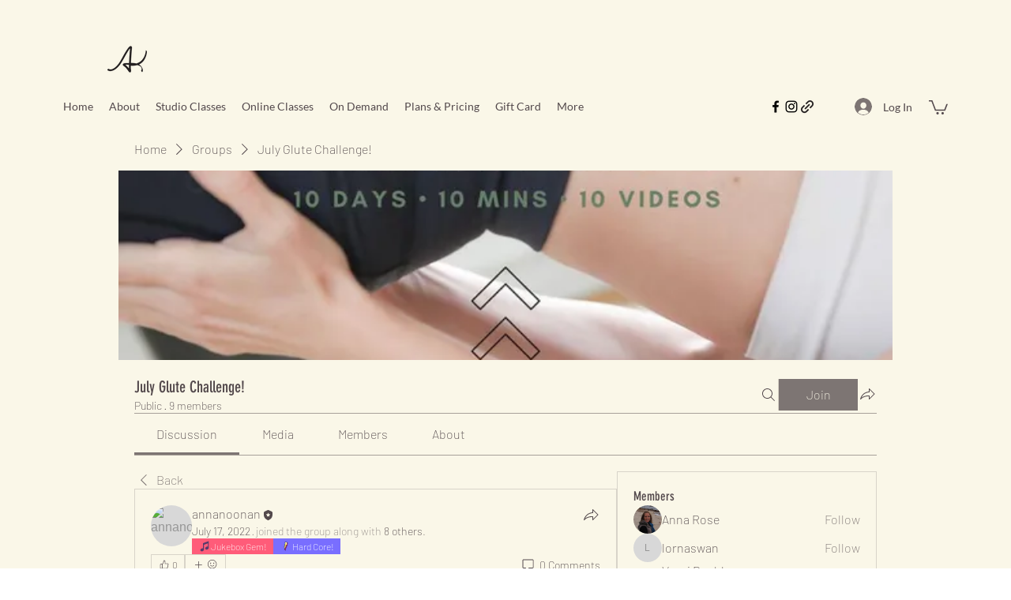

--- FILE ---
content_type: image/svg+xml
request_url: https://static.wixstatic.com/shapes/11062b_0239871f871d4df6a6a81be84cf705c4.svg
body_size: 1833
content:
<?xml version="1.0" encoding="UTF-8"?>
<svg data-bbox="47.16 36.253 108.465 124.338" xmlns="http://www.w3.org/2000/svg" width="200" height="200" viewBox="0 0 200 200" data-type="color">
    <g>
        <path fill="#F6F6F6" d="M79.9 62.9c-.1-.5 5.5-.5 8.9 1.2 3.5 1.7 10.6 3.8 13.9 1.2 3.3-2.6 7.2-11.1 7.2-11.1l-7.2-10.5s-18.1-6.5-24.1-4.6-15.8 5.6-19.5 10.3-9.3 17.7-9.7 21.2c-.4 3.6 2.9 16 4.3 19.3 1.5 3.3 13.9 14.9 18.7 18.3s44.9 32.9 45.7 34.4c.8 1.5 12.7 9.6 15.8 12s8.1 5.3 11.1 4.2c3-1 9.1-4.7 8.7-7.9-.4-3.2-.5-10.4-2.1-11.4s-37.5-28.8-37.5-28.8L86.7 88.6 73.2 76.1s1.4-7.1 1.5-7.6 2.4-4.3 2.4-4.3l2.8-1.3z" data-color="1"/>
        <path fill="#E0324F" d="M76.5 66.2L60.8 47.9s7.2-6.7 12.5-8.1c5.3-1.4 16.2-.4 16.2-.4L86.1 62l-9.6 4.2z" data-color="2"/>
        <path fill="#E0324F" d="M48.9 74l24.1-.6 7.3 11.4-23.2 10.8s-5.9-8.2-8.2-21.6z" data-color="2"/>
        <path d="M76.1 108.7l22.1-11.6 15.8 13.6-23 11.8-14.9-13.8z" fill="#E0324F" data-color="2"/>
        <path d="M107.2 133.4l22.2-10.1 17.7 12.9-24 11.4-15.9-14.2z" fill="#E0324F" data-color="2"/>
        <path fill="#38271E" d="M150.1 135.3L78.8 79.8c-3.6-2.8-4.3-8.1-1.5-11.8 2.8-3.6 8.1-4.3 11.8-1.5 6.2 4.8 15.2 3.7 20-2.5 2.3-3 3.4-6.7 2.9-10.5s-2.4-7.1-5.4-9.5c-4.9-3.8-10.7-6.3-16.7-7.3h-.1c-3.4-.5-6.9-.6-10.4-.2-9.8 1.2-18.5 6.2-24.5 13.9-5.5 7-8.1 15.6-7.7 24.4v.3c0 .1 0 .3.1.4 0 .7.1 1.4.2 2.1.9 7 3.7 13.5 8.1 18.8.1.1.1.2.2.2 1.7 2 3.5 3.8 5.7 5.5l71.3 55.5c3.1 2.4 6.9 3.3 10.5 2.9 3.6-.5 7.1-2.3 9.5-5.4 4.6-6 3.5-15-2.7-19.8zm-1.4 17c-3.2 4.1-9.1 4.8-13.2 1.6L64.2 98.4c-1-.8-4.7-3.8-5.4-4.8-5.6-8-7.4-15.6-7-21.1 0-.3.1-.6.1-.9.3-6.5 2.6-12.8 6.7-18.1.8-1 1.7-2 2.6-2.9l3.7-3.2c4.5-3.3 9.7-5.4 15.1-6.1 2.2-.3 4.5-.3 6.7-.1l4.8.8c4.3 1 8.4 2.9 12.2 5.8 2 1.5 3.2 3.8 3.6 6.3.3 2.5-.4 5-1.9 6.9-1.5 2-3.8 3.2-6.3 3.6-2.5.3-5-.4-6.9-1.9-1-.8-2.1-1.7-3.3-1.9-.4-.1-2.3-.8-5-.9-2.2-.1-4.5.7-6.4 1.8 0 0-2.6 2-3.7 3.3-3.3 3.8-2.4 9.7-2.4 11.2.7 2.8 2.3 5.4 4.7 7.4l67.1 52.2s7.5 7.3 7.8 9.6c0 2.4-.7 4.9-2.3 6.9z" data-color="3"/>
    </g>
</svg>


--- FILE ---
content_type: image/svg+xml
request_url: https://static.wixstatic.com/shapes/a8ab03f716e14034b1587288e6fcf047.svg
body_size: 9451
content:
<svg data-bbox="71.463 31.999 57.073 135.999" viewBox="0 0 200 200" height="200" width="200" xmlns="http://www.w3.org/2000/svg" data-type="color">
    <g>
        <path d="M85.473 33.166a1.94 1.94 0 0 0-.262 1.147c.018.225.038.453.059.683-.013.325.018.619.043.864l.016.163c.066.711.128 1.422.187 2.132.104 1.262.211 2.608.275 3.959.098 2.058.16 4.161.221 6.195.07 2.372.144 4.824.273 7.244.138 2.581.318 4.876.549 7.017.042.384.077.776.112 1.173.089.985.184 2.043.386 3.1-.518.039-1.03.089-1.531.137-.277.027-.554.054-.831.079-1.626.146-2.981.256-4.263.346l-.328.023c-.59.04-1.2.082-1.819.154l-.163.017c-.194.019-.447.043-.718.096-.123.01-.245.022-.368.034a9.21 9.21 0 0 1-.286.027 1.921 1.921 0 0 0-1.471.904c-.234.343-.421.847-.33 1.544-.014.923.257 1.799.499 2.58.094.305.183.593.235.824.287 1.284.584 2.612.859 3.927 1.135 5.426 2.074 10.971 2.939 16.186.378 2.278.694 4.176 1.042 6.144l.007.04c-.455.116-.903.245-1.344.372-.449.129-.874.251-1.282.353-1.033.257-2.07.536-3.073.806-.596.16-1.191.32-1.788.476a2.416 2.416 0 0 0-.562.224c-.894.383-1.407 1.294-1.272 2.336l.018.139c.057.45.128 1.004.261 1.551.042.267.094.529.145.784l.01.049a787.097 787.097 0 0 0 1.612 7.906c1.36 6.52 2.817 13.332 4.33 20.247.907 4.146 1.65 7.586 2.338 10.824.424 1.995.848 3.942 1.26 5.787.218.976.435 1.952.65 2.929l.019.089c.161.731.342 1.555.743 2.359.087.212.203.413.345.599.058.088.122.182.197.28.071.092.148.178.232.256 2.732 3.408 4.813 6.078 6.734 8.639a2.282 2.282 0 0 0 1.07.789c.299.185.645.292 1.011.299a2.029 2.029 0 0 0 1.973-1.474c.485-1.674.573-3.393.658-5.055.025-.499.049-.971.084-1.434.116-1.555.228-3.211.364-5.369.287-4.552.671-10.551 1.109-16.581.113-1.562.25-3.157.382-4.699.14-1.631.283-3.301.402-4.974.25.004.494.003.728.002l.393-.001a98.56 98.56 0 0 0 2.121-.023l1.025-.017.365-.003c.556-.003 1.13-.007 1.741-.082.216-.009.432-.022.645-.035l.459-.026a1.869 1.869 0 0 0 1.476-.816c.182-.268.291-.574.322-.889a3.82 3.82 0 0 0 .083-.72c.088-.562.096-1.102.103-1.583l.003-.199c.008-.46.002-.884-.018-1.291l.039-.518c.336-4.44.485-8.95.629-13.313.043-1.295.086-2.589.133-3.882.058-1.581.11-3.163.161-4.744.036-1.109.072-2.218.111-3.326 1.039.059 2.068.056 3.065.052h.078c1.102-.004 2.229.009 3.319.022.629.007 1.259.015 1.888.019.658.08 1.317.04 1.854.007l.298-.017a1.856 1.856 0 0 0 1.383-.73c.167-.22.282-.471.34-.734.078-.233.142-.48.194-.748.166-.723.21-1.451.248-2.095.009-.145.017-.288.027-.428l.032-.43c.017-.214.033-.43.047-.647.093-.421.185-.88.286-1.431l.38-2.039c.208-1.112.416-2.225.619-3.338.866-4.767 1.816-9.607 2.736-14.288l.757-3.858a336.055 336.055 0 0 0 2.433-13.995l.005-.033c.13-.852.264-1.73.335-2.627.286-1.035.281-2.147.242-3.017a1.943 1.943 0 0 0-1.388-1.769c-.474-.623-.965-1.232-1.44-1.823-.251-.311-.502-.622-.749-.935-.412-.52-.831-1.065-1.236-1.591-.837-1.088-1.698-2.207-2.622-3.274a1.94 1.94 0 0 0-1.56-1.638c-.097-.018-.2-.039-.304-.06-.359-.074-.799-.165-1.27-.182-1.066-.153-2.141-.267-3.182-.378a103.24 103.24 0 0 1-2.546-.292c-1.846-.243-3.727-.517-5.545-.781-2.333-.339-4.745-.69-7.135-.985l-.627-.078c-1.859-.231-3.78-.471-5.714-.542-.632-.068-1.271-.074-1.837-.078-.336-.003-.654-.005-.941-.02l-2.046-.105c-.05-.003-.104-.01-.16-.017-.446-.052-1.275-.15-2.054.354-.298.193-.533.46-.687.769zm4.499 36.039c.004.015.01.029.019.041h-.053l.034-.041zm.344.063a.22.22 0 0 0 .054-.041c.01.024.021.047.033.07l-.01-.007c-.029-.008-.059-.013-.088-.018l.011-.004zm28.098 23.785l.02-.073-.008.094a.045.045 0 0 0-.012-.021zm7.966-46.212a.552.552 0 0 0-.021-.025c.009.004.016.009.024.014l-.003.011zm-15.374 37.016a.056.056 0 0 0-.012-.02l.02-.074-.008.094zm-14.059 33.128l.002.007h-.007a.03.03 0 0 0 .005-.007zm-9.682-.894l-.004-.011.017.001-.013.01zm17.573 10.129c-.004-.001-.008-.003-.013-.003l-.039-.001a.36.36 0 0 0 .035-.033l.001.001a.566.566 0 0 1 .016.036zm-.468-.011h-.007l.005-.007.002.007z" fill="#000010" data-color="1"/>
        <path d="M118.426 93.074a.056.056 0 0 0-.012-.02l.02-.073-.008.093z" fill="#FFF171" data-color="2"/>
        <path fill="#FFF171" d="M96.942 116.992l.005-.007.003.007h-.008z" data-color="2"/>
        <path d="M110.994 83.837l.02-.074-.008.094a.037.037 0 0 0-.012-.02z" fill="#FFF171" data-color="2"/>
        <path d="M87.279 116.08l-.013.011-.004-.011h.017z" fill="#FFF171" data-color="2"/>
        <path d="M89.937 69.246l.035-.042c.004.015.01.029.019.041l-.054.001z" fill="#FFF171" data-color="2"/>
        <path d="M90.402 69.297l-.01-.007c-.029-.008-.059-.013-.088-.018l.012-.004a.22.22 0 0 0 .054-.041c.01.024.02.048.032.07z" fill="#FFF171" data-color="2"/>
        <path d="M104.786 126.217a.36.36 0 0 0 .035-.033l.001.001.015.035c-.004-.001-.008-.003-.013-.003h-.038z" fill="#FFF171" data-color="2"/>
        <path fill="#FFF171" d="M104.367 126.202l.003.007-.008-.001.005-.006z" data-color="2"/>
        <path d="M116.818 91.943c-.63-.831-1.253-1.667-1.883-2.497-1.221-1.607-2.343-3.319-3.609-4.89.068-.536.087-1.089.123-1.606.027-.391.064-.795.087-1.202.113-.501.212-1.006.304-1.507.331-1.791.672-3.58.997-5.372 1.102-6.069 2.314-12.116 3.497-18.169a333.851 333.851 0 0 0 2.421-13.922c.139-.913.277-1.812.339-2.715.017-.052.032-.105.047-.159.978 1.239 2.035 2.431 3.029 3.642l2.02 2.459c.306.373.706 1.049 1.19 1.384-.584 1.607-.782 3.284-1.047 4.982a372.33 372.33 0 0 1-.859 5.248 1386.665 1386.665 0 0 1-3.278 18.351 703.29 703.29 0 0 0-1.651 9.221c-.276 1.614-.552 3.245-.723 4.874a27.45 27.45 0 0 0-.17 2.498c-.002.139-.007.277-.013.415-.27-.351-.559-.69-.821-1.035z" fill="#FF3998" data-color="3"/>
        <path d="M88.134 35.349a2.846 2.846 0 0 0-.087-.53c.897.134 1.806.179 2.706.309 1.082.156 2.17.304 3.258.414 4.234.429 8.443 1.077 12.655 1.68 2.071.296 4.143.589 6.22.844 1.626.199 3.305.432 4.955.453-.493 1.501-.681 3.059-.927 4.636a369.97 369.97 0 0 1-.859 5.248 1386.665 1386.665 0 0 1-3.278 18.351 700.323 700.323 0 0 0-1.651 9.221c-.276 1.614-.552 3.245-.723 4.874a27.45 27.45 0 0 0-.17 2.498c-.004.254-.018.506-.028.758a.634.634 0 0 0-.353.57c-1.979-.309-4.035-.213-6.028-.23-.769-.006-1.538-.021-2.307-.038a20.213 20.213 0 0 0-4.098-.275c-.082-.048-.203.03-.194.128.116 1.252-.095 2.48-.053 3.721-.016.325-.031.65-.045.976-.239 5.703-.524 11.407-.697 17.112-.076 2.509-.203 5.022-.18 7.532.007.729-.016 1.489.135 2.204-.001.013-.002.026-.001.04-1.706-.267-3.559-.12-5.273-.114-.706.002-1.461-.019-2.176.081-.092.004-.183.009-.268.009-.461 0-.939-.021-1.397.039a.112.112 0 0 0-.084.064c-.025-.006-.052.004-.058.036a2.372 2.372 0 0 0-.034.447c-.002.013-.007.024-.008.037-.261 2.147-.37 4.324-.53 6.481-.36 4.843-.656 9.691-.949 14.538-.181 3.005-.356 6.009-.526 9.015a345.923 345.923 0 0 0-.239 4.987c-.004.082-.007.165-.012.247l-.285-1.521a318.003 318.003 0 0 0-1.264-6.26 1768.522 1768.522 0 0 0-4.599-21.244c-.731-3.284-1.453-6.57-2.158-9.859-.337-1.57-.67-3.14-.997-4.712-.235-1.128-.328-2.387-.847-3.421 1.442-.372 2.888-.729 4.323-1.124 1.463-.402 3.099-.67 4.494-1.311.266-.051.532-.113.77-.219a.11.11 0 0 0 .021-.014c.06.016.131-.018.123-.096-.067-.663-.28-1.327-.441-1.973-.109-.437-.198-.905-.315-1.36-.663-4.913-1.525-9.806-2.428-14.679a253.01 253.01 0 0 0-1.625-8.141 73.048 73.048 0 0 0-.82-3.367c-.151-.562-.261-1.242-.484-1.837.23.008.456-.003.64-.003.696 0 1.386-.057 2.079-.112 1.399-.11 2.796-.238 4.193-.375 1.157-.113 2.331-.209 3.477-.416.262-.047.579-.088.851-.179.291-.017.601-.028.861-.133a.035.035 0 0 0 .022-.03c.01.012.033.011.039-.004.08-.226.079-.49.05-.755a5.33 5.33 0 0 0-.114-.977c-.005-.887-.131-1.763-.234-2.673a165.232 165.232 0 0 1-.381-3.847c-.399-4.451-.69-8.913-.935-13.376-.125-2.274-.266-4.548-.385-6.823-.061-1.167-.116-2.335-.188-3.501-.046-.672-.075-1.349-.139-2.021z" fill="#FFF171" data-color="2"/>
        <path d="M108.936 93.624a19.558 19.558 0 0 0-3.138-.284c-1.721-2.649-3.826-5.106-5.945-7.453.214.019.423.031.62.044 1.063.068 2.129.062 3.194.058 1.779-.006 3.557.031 5.336.042.515.076 1.083.043 1.606.01 1.002 1.481 2.148 2.893 3.22 4.307.661.872 1.345 1.726 2.032 2.577.23.285.452.584.685.871-1.753-.191-3.552-.12-5.303-.134-.769-.006-1.538-.021-2.307-.038z" fill="#FF3998" data-color="3"/>
        <path d="M103.669 122.819l.002.264c-.743-.999-1.55-1.963-2.294-2.928-1.209-1.567-2.514-3.087-3.648-4.71a1.27 1.27 0 0 0-.042-.054c.006-.208.008-.416.012-.617.008-.427.003-.852-.022-1.276l.047-.637c.431-5.693.549-11.419.758-17.124.11-2.991.197-5.983.304-8.974 2.064 2.333 3.934 4.803 5.889 7.227.032 1.076-.119 2.137-.083 3.209l-.045.975c-.239 5.703-.524 11.407-.697 17.112-.077 2.509-.205 5.022-.181 7.533z" fill="#FF3998" data-color="3"/>
        <path d="M85.983 150.686c.133-1.782.25-3.565.362-5.349.348-5.534.709-11.067 1.11-16.598.256-3.536.619-7.073.85-10.612a238.25 238.25 0 0 1 3.098 3.896c.657.843 1.318 1.682 1.978 2.523.319.406.648 1.01 1.094 1.356-.241 2.069-.349 4.163-.503 6.24-.36 4.843-.656 9.691-.949 14.538-.181 3.004-.356 6.009-.526 9.014a345.923 345.923 0 0 0-.239 4.987c-.054 1.279-.184 2.612-.134 3.914-1.838-3.084-3.875-6.039-6.147-8.816a.836.836 0 0 0-.381-.269c.265-1.583.27-3.255.387-4.824z" fill="#FF3998" data-color="3"/>
        <path d="M96.353 125.03c-.092.004-.183.009-.268.009-.293 0-.593-.006-.89.003-.254-.455-.674-.869-.953-1.241-.609-.813-1.218-1.627-1.83-2.438a241.55 241.55 0 0 1-2.944-3.979c.559.034 1.129.02 1.672.022 1.039.003 2.079-.026 3.118-.039.663-.008 1.323.008 1.979-.081.366-.014.728-.039 1.078-.058.976 1.279 1.889 2.618 2.846 3.905.938 1.262 1.852 2.618 2.877 3.836-1.486-.134-3.048-.025-4.509-.02-.705.002-1.46-.02-2.176.081z" fill="#FF3998" data-color="3"/>
        <path d="M110.44 40.721s-10.257-2.116-12.033-.667c-1.776 1.449 1.559 31.41 2.597 31.442 1.037.033 11.445-28.326 9.436-30.775z" fill="#FFFFFF" data-color="4"/>
    </g>
</svg>


--- FILE ---
content_type: image/svg+xml
request_url: https://static.wixstatic.com/shapes/11062b_24b46e892c8a42c5b6886a829854d842.svg
body_size: 639
content:
<?xml version="1.0" encoding="UTF-8"?>
<svg data-bbox="33.841 19.999 132.32 160.001" xmlns="http://www.w3.org/2000/svg" width="200" height="200" viewBox="0 0 200 200" data-type="color">
    <g>
        <path fill="#583B6B" d="M166.159 26.955a6.946 6.946 0 0 0-2.971-5.696 6.974 6.974 0 0 0-6.373-.844L80.21 48.242a6.963 6.963 0 0 0-4.584 6.54v77.917c-4.58-1.553-9.872-1.83-15.339-.705-14.832 3.064-26.446 15.353-26.446 27.972 0 5.907 2.51 11.198 7.06 14.902C45.038 178.233 50.51 180 56.496 180c2.149 0 4.367-.227 6.611-.689 14.505-2.993 25.926-14.81 26.423-27.137h.026V75.648l62.676-22.765v51.989c-4.583-1.553-9.877-1.827-15.339-.706-14.832 3.064-26.446 15.353-26.446 27.972 0 5.907 2.51 11.198 7.06 14.902 4.137 3.366 9.609 5.133 15.594 5.133 2.149 0 4.367-.226 6.611-.689 14.505-2.993 25.926-14.81 26.423-27.137h.026V26.955z" data-color="1"/>
    </g>
</svg>
